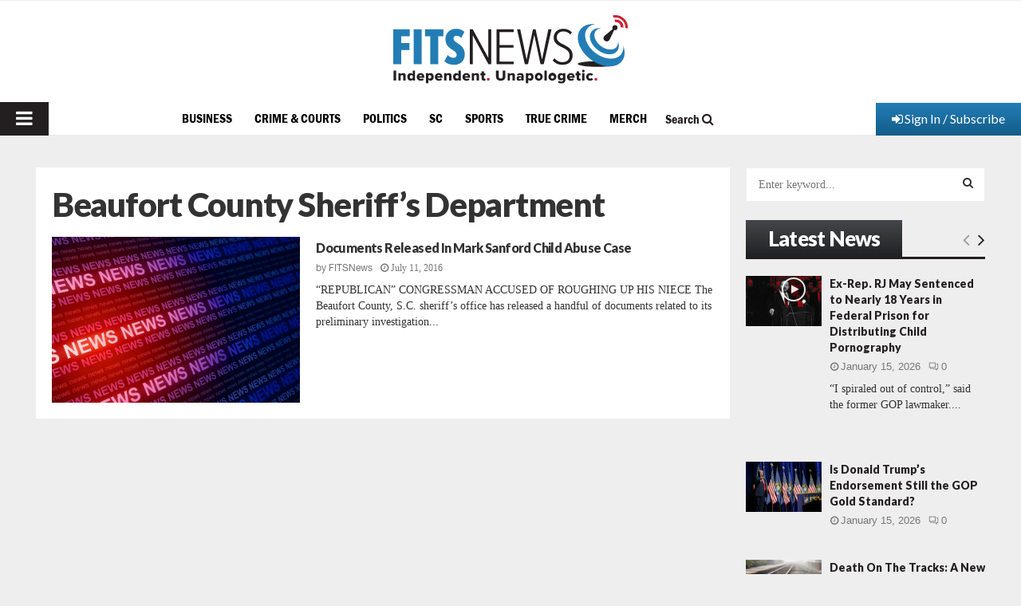

--- FILE ---
content_type: text/html; charset=utf-8
request_url: https://www.google.com/recaptcha/api2/aframe
body_size: 266
content:
<!DOCTYPE HTML><html><head><meta http-equiv="content-type" content="text/html; charset=UTF-8"></head><body><script nonce="XfBxF0fFGaPi-gXr8raSTg">/** Anti-fraud and anti-abuse applications only. See google.com/recaptcha */ try{var clients={'sodar':'https://pagead2.googlesyndication.com/pagead/sodar?'};window.addEventListener("message",function(a){try{if(a.source===window.parent){var b=JSON.parse(a.data);var c=clients[b['id']];if(c){var d=document.createElement('img');d.src=c+b['params']+'&rc='+(localStorage.getItem("rc::a")?sessionStorage.getItem("rc::b"):"");window.document.body.appendChild(d);sessionStorage.setItem("rc::e",parseInt(sessionStorage.getItem("rc::e")||0)+1);localStorage.setItem("rc::h",'1768600404695');}}}catch(b){}});window.parent.postMessage("_grecaptcha_ready", "*");}catch(b){}</script></body></html>